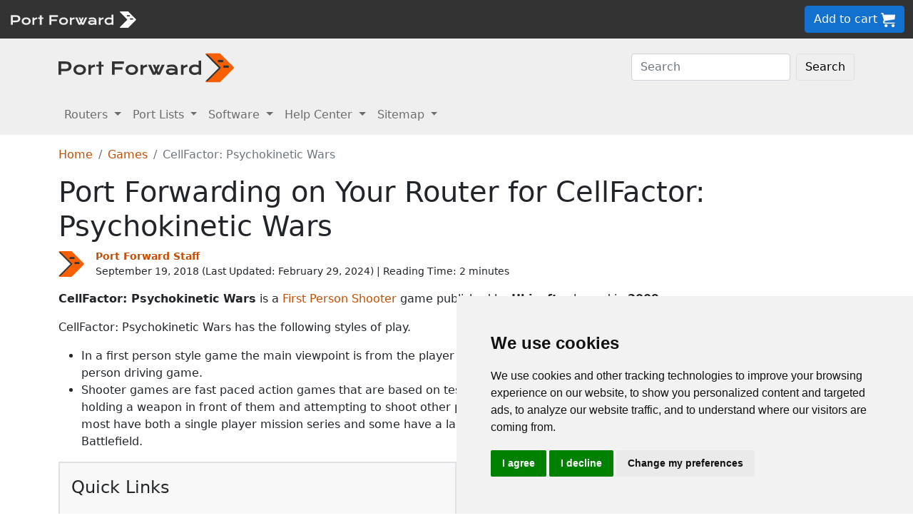

--- FILE ---
content_type: image/svg+xml
request_url: https://portforward.com/build/images/bootstrap/pf-logo.svg
body_size: 254
content:
<?xml version="1.0" encoding="utf-8"?>
<!-- Generator: Adobe Illustrator 19.0.0, SVG Export Plug-In . SVG Version: 6.00 Build 0)  -->
<svg version="1.1" id="Layer_1" xmlns="http://www.w3.org/2000/svg" xmlns:xlink="http://www.w3.org/1999/xlink" x="0px" y="0px"
	 viewBox="0 0 230.3 234" style="enable-background:new 0 0 230.3 234;" xml:space="preserve">
<style type="text/css">
	.st0{fill:#F85F00;}
	.st1{fill:#333333;}
</style>
<g>
	<path class="st0" d="M227.6,123.4l-108,108c-1.7,1.7-4,2.6-6.4,2.6H9c-5,0-9-4-9-9v0h9l108-108L9,9H0v0c0-5,4-9,9-9h104.3
		c2.4,0,4.7,0.9,6.4,2.6l108,108C231.2,114.2,231.2,119.8,227.6,123.4z"/>
	<path class="st1" d="M104.2,72h34.7c2.9,0,5.2-2.3,5.2-5.2v-7.7c0-2.9-2.3-5.2-5.2-5.2h-34.7c-2.9,0-5.2,2.3-5.2,5.2v7.7
		C99,69.7,101.3,72,104.2,72z"/>
	<path class="st1" d="M119.8,123.2l-99.3,99.3c-1.6,1.6-3.9,2.6-6.2,2.6H0l108-108L0,9h14.4c2.3,0,4.5,0.9,6.2,2.6l99.3,99.3
		C123.2,114.2,123.2,119.8,119.8,123.2z"/>
	<path class="st1" d="M149.2,117h34.7c2.9,0,5.2-2.3,5.2-5.2v-7.7c0-2.9-2.3-5.2-5.2-5.2h-34.7c-2.9,0-5.2,2.3-5.2,5.2v7.7
		C144,114.7,146.3,117,149.2,117z"/>
</g>
</svg>
